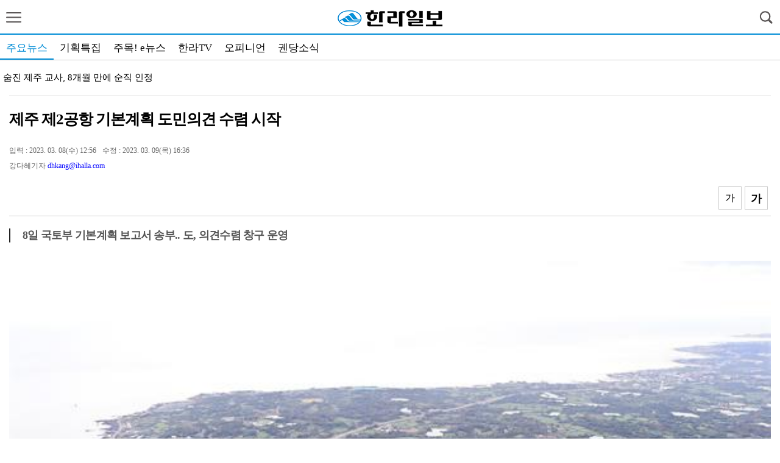

--- FILE ---
content_type: text/html
request_url: http://m.hallailbo.co.kr/article.php?aid=1678247818739320073
body_size: 38896
content:
<!DOCTYPE html>
<html lang="ko" amp>
<head>
<HEAD>
<TITLE>제주 제2공항 기본계획 도민의견 수렴 시작</TITLE>
<meta http-equiv="X-UA-Compatible" content="IE=edge">
<meta http-equiv="Content-Type" content="text/html; charset=utf-8">
<meta name="viewport" content="width=device-width, initial-scale=1.0, maximum-scale=1.0, minimum-scale=1.0, user-scalable=no"/>
<link rel="apple-touch-icon" href="/img/icon1.png" />
<link rel="stylesheet" href="/include/chicnews.css?n=1769461064" type="text/css">
<link rel="amphtml" href="http://m.ihalla.com/article_amp.php?aid=1678247818739320073">
<link rel="stylesheet" href="/include/landscape.css" type="text/css" media="screen and (orientation: landscape)">
<link rel="stylesheet" href="/include/portrait.css" type="text/css" media="screen and (orientation: portrait)">
<link rel="stylesheet" href="/include/css.css?n=1769461064" type="text/css">
<link href="//maxcdn.bootstrapcdn.com/font-awesome/4.1.0/css/font-awesome.min.css" rel="stylesheet" />
<script src="https://ajax.googleapis.com/ajax/libs/jquery/2.1.3/jquery.min.js"></script>

<script type='text/javascript' src="/include/common.js?v=1"></script>
<script type='text/javascript' src='/include/swipe.js'></script>
<script language="JavaScript" src="/include/news.js?j=1"></script>

<script type="text/javascript" src="/include/slidebars.js"></script>
<script type="text/javascript" src="/include/jquery.flexslider.js"></script>
<script type="text/javascript" src="/include/jquery.vticker.min.js"></script>
<script type="text/javascript" src="/include/jquery.cookie.js"></script>
<script type="text/javascript" src="/include/imagesloaded.pkgd.min.js"></script>
<script type="text/javascript" src="/include/masonry.pkgd.min.js"></script>
<script type="text/javascript" defer src="/include/vendor_plugins.js"></script>
<script type="text/javascript" src="/include/sly.min.js"></script>
<!-- jun -->
<script type="text/javascript" src="//wcs.naver.net/wcslog.js"></script> <script type="text/javascript"> if(!wcs_add) var wcs_add = {}; wcs_add["wa"] = "afdcb758122760"; wcs_do(); </script>

<script type="text/javascript" src="//send.mci1.co.kr/delivery/js/29524383/21835545354"></script>



<script>
  (function(i,s,o,g,r,a,m){i['GoogleAnalyticsObject']=r;i[r]=i[r]||function(){
  (i[r].q=i[r].q||[]).push(arguments)},i[r].l=1*new Date();a=s.createElement(o),
  m=s.getElementsByTagName(o)[0];a.async=1;a.src=g;m.parentNode.insertBefore(a,m)
  })(window,document,'script','//www.google-analytics.com/analytics.js','ga');

  ga('create', 'UA-63485116-1', 'auto');
  ga('send', 'pageview');

</script>

<!-- Global site tag (gtag.js) - Google Analytics -->
<script async src="https://www.googletagmanager.com/gtag/js?id=UA-143768664-1"></script>
<script>
  window.dataLayer = window.dataLayer || [];
  function gtag(){dataLayer.push(arguments);}
  gtag('js', new Date());
  gtag('set', {'content_group1': '강다혜기자 dhkang@ihalla.com'});
  gtag('set', {'content_group2': location.href});
  gtag('config', 'UA-143768664-1');
</script>

<script async src="https://pagead2.googlesyndication.com/pagead/js/adsbygoogle.js"></script>
<script>
     (adsbygoogle = window.adsbygoogle || []).push({
          google_ad_client: "ca-pub-4308898332649796",
          enable_page_level_ads: true
     });
</script>

<meta property="og:title" content="제주 제2공항 기본계획 도민의견 수렴 시작" />
<meta property="og:type" content="article" />
<meta property="og:article:author" content="한라일보" />
<meta property="og:regDate" content="20260127055744" />
<meta property="og:description" content="[한라일보] 제주도가 제2공항 개발사업 기본계획안에 대한 도민 의견 수렴 절차를 9일부터 시작한다.
제주특별자치도는 &#039;제주 제2공항 개발사업 기본계획(안)&#039;에 대한 의견수렴 창구…"/>
<meta property="og:image" content="https://www.ihalla.com/upimages/gisaimg/202303/739320.jpg" />
<meta property="og:url" content="https://m.ihalla.com/article.php?aid=1678247818739320073" />

<meta property="dable:item_id" content="739320">
<meta property="dable:author" content="강다혜기자 dhkang@ihalla.com">
<meta property="article:section" content="정치/행정">
<meta property="article:published_time" content="2023-03-08T12:56:58+09:00">




</HEAD>
<BODY bgColor='#FFFFFF' style='margin:0px'>




<div id='wrap'>

	<!-- 헤더시작 -->
	<div id="header">
		<div class="subheader">
			<header>

				<li id='show_menu' class='show_menu' ><a href="#none"><img src="/menu/btn_menu.png" width="25" /></a></li>
				<!--  로고 변경 -->
				<h1><a href="/"><img src="/img/logo.png"></a></h1>
				<!--//  로고 변경 -->
			<li class="search_btn"> <img src="/menu/btn_search.png" id='seimg' width="25"/> </li>
			</header>
		</div>
	</div>
<style>
fieldset, img { border: 0px; }

ol,ul { list-style: none; }
caption { text-align: left; }
q:before, q:after { content:''; }
abbr, acronym { border:0px; }
caption,legend { display: none; }

img { vertical-align: top; }

ol, ul { list-style: none; }



nav#menu { width: 250px; height:100%; zoom: 1; position: fixed;background: #FFFFFF; z-index: 1955591; top: 0; right: 0;}
nav#menu:after { content: ""; display: block; clear:both}
#menu_logo{text-align:center;margin-top:20px;border-bottom: 1px dotted #c7c7c7;padding-bottom:15px}
nav#menu ul { width: 250px; float: right; background: #FFFFFF; height: 100%; }
nav#menu ul .t_menu { border-bottom: 1px dotted #c7c7c7; float: left; width: 100%; }
nav#menu ul a { color: #222222;background: #FFFFFF; font-size: 16px; line-height: 100%; padding: 16px 0 16px 10%; display: block; background: url(/menu/menu_down.png) 90% center no-repeat; background-size: 14px 8px; }
nav#menu ul .on > a { background: url(/menu/menu_up.png) 90% center no-repeat;background-size: 14px 8px; }
nav#menu ul .submenu { padding: 0 10%; box-sizing: border-box;background: #F9F9F9; }
nav#menu ul .submenu li { border-top: 1px dotted #c7c7c7; }
nav#menu ul .submenu li:last-child { border-bottom: none }
nav#menu ul .submenu li a { color: #777777; padding: 14px 0 14px 18px; font-size: 16px; background: none; }
nav#menu ul .submenu li a:hover, nav#menu ul .submenu li a.on { color: #33b874; }
nav#menu ul .submenu .ls2 { letter-spacing: -1px; }
nav#menu ul .submenu .ls3 { letter-spacing: -1px;}
nav#menu .menus { width: 100%; height:100%; position: relative; }
nav#menu .menus:after{content:''; display:block; clear:both;}
.m_close { position: absolute; top: 0; left: 250px; }
.m_close img { width: 51px; height: 51px; }
nav#menu ul .submenu li .new { margin: 0 0 0 1px }
nav#menu ul .submenu li .new img { width: 15px; height: 15px; }
.menu_btn_box:last-child{margin-bottom:60px}


.q_site { width: 100%;height:55px;box-sizing: border-box;position:absolute;bottom:0;border-top:1px solid #ccc;background-color:#F7F7F7;z-index:999999999 }
.q_site #mailing {float:left;height:34px;width:110px;margin:8px 5px 0 10px;text-align:center;border-radius:8px;background-color:#4d91c8;font-size:16px;box-sizing: border-box; }
.q_site #jebo {float:left;height:34px;width:110px;margin:8px 10px 0 5px;text-align:center;border-radius:8px;background-color:#4d91c8;font-size:16px;box-sizing: border-box; }
.q_site a {display:block;color:#FFFFF;padding:8px;}
.q_site:after{display:block;visibility:hidden;clear:both;content:""}

.shadow_nav { position: fixed; top: 0; left: 0; z-index: 195559; width: 100%; height: 100%; background: url(/menu/wrap_bg.png) 0 0 repeat; display: none; }




#sc_wrapper{height:100%}
#scroller {
	position: absolute;
	z-index: 1;
	-webkit-tap-highlight-color: rgba(0,0,0,0);
	width: 100%;
	-webkit-transform: translateZ(0);
	-moz-transform: translateZ(0);
	-ms-transform: translateZ(0);
	-o-transform: translateZ(0);
	transform: translateZ(0);
	-webkit-touch-callout: none;
	-webkit-user-select: none;
	-moz-user-select: none;
	-ms-user-select: none;
	user-select: none;
	-webkit-text-size-adjust: none;
	-moz-text-size-adjust: none;
	-ms-text-size-adjust: none;
	-o-text-size-adjust: none;
	text-size-adjust: none;
}

</style>
 <script src="include/iscroll.js"></script>
 <nav id="menu" style="left: -250px;">
 <div id='menu_logo'><a href='/'><img src='/img/logo.png'></a></div>
	<a href="#none" class="m_close" style="display: none"><img src="/menu/btn_close.png" alt="" /></a>
	<div class="menus" id="sc_wrapper">
		<div id="scroller">
			<ul class="menu_btn_box">
				<li class="t_menu tm01">
					<a href="#none">뉴스</a>
					<ul class="submenu" style="display: none">
						<li><a href='/section.php?section=73'>정치/행정</a></li><li><a href='/section.php?section=10'>경제/관광</a></li><li><a href='/section.php?section=44'>사회</a></li><li><a href='/section.php?section=36'>문화</a></li><li><a href='/section.php?section=14'>교육</a></li><li><a href='/section.php?section=51'>스포츠</a></li><li><a href='/section.php?section=48'>지역소식</a></li><li><a href='/section.php?section=121'>주목e뉴스</a></li><li><a href='/section.php?section=122'>뉴스-in</a></li>					</ul>
				</li>
				<li class="t_menu tm02">
					<a href="#none">기획특집</a>
					<ul class="submenu" style="display: none">
						<li><a href='/section.php?section=309'>인터뷰</a></li><li><a href='/section.php?section=165'>축창립기념일</a></li><li><a href='/section.php?section=366'>리빙</a></li><li><a href='/section.php?section=199'>사려니숲에코힐링</a></li><li><a href='/section.php?section=182'>거문오름국제트레킹</a></li><li><a href='/section.php?section=333'>제주세계지질공원트레일</a></li><li><a href='/section.php?section=323'>휴플러스</a></li><li><a href='/section.php?section=84'>책으로 여는 세상</a></li><li><a href='/section.php?section=338'>치매예방 뇌똑똑</a></li><li><a href='/section.php?section=20'>기획</a></li><li><a href='/section.php?section=193'>생각을 춤추게 하는 NIE</a></li><li><a href='/section.php?section=289'>제주마을탐방</a></li><li><a href='/section.php?section=269'>제주愛 빠지다</a></li><li><a href='/section.php?section=320'>한라포커스</a></li><li><a href='/section.php?section=306'>제주섬 글로벌 에코투어</a></li><li><a href='/section.php?section=343'>인민망 뉴스</a></li><li><a href='/section.php?section=293'>건강보고서</a></li><li><a href='/section.php?section=337'>책과 사람</a></li><li><a href='/section.php?section=317'>고재만의 제주어기림혼판</a></li>					</ul>
				</li>
				<li class="t_menu tm03">
					<a href="#none">한라TV</a>
					<ul class="submenu" style="display: none">
						<li><a href='/section.php?section=5000'>한라TV</a></li>					</ul>
				</li>
				<li class="t_menu tm04">
					<a href="#none">오피니언</a>
					<ul class="submenu" style="display: none">
						<li><a href='/section.php?section=99'>오피니언</a></li><li><a href='/section.php?section=184'>시민기자</a></li><li><a href='/section.php?section=43'>사설</a></li>					</ul>
				</li>
				<li class="t_menu tm05">
					<a href="#none">궨당소식</a>
					<ul class="submenu" style="display: none">
						<li><a href='/wedding.php'>화촉</a></li><li><a href='/obituary.php'>부고</a></li><li><a href='/section.php?section=67'>인사</a></li><li><a href='/section.php?section=42'>사람과 사람</a></li>					</ul>
				</li>
				<li class="t_menu tm06">
					<a href="#none">포토뉴스</a>
					<ul class="submenu" style="display: none">
						<li><a href='/section.php?section=59'>포토뉴스</a></li><li><a href='/section.php?section=339'>카드뉴스</a></li>					</ul>
				</li>
				<li class="t_menu tm07">
					<a href="#none">한라 PDF</a>
					<ul class="submenu" style="display: none">
						<li><a href='/pdf.php'>한라 PDF</a></li>					</ul>
				</li>
			</ul>

		
		</div>

	</div>

</nav>
<div class="shadow_nav">&nbsp;</div>



<script src="//cdnjs.cloudflare.com/ajax/libs/jquery-easing/1.3/jquery.easing.min.js"></script>

<script>

var memnu_check = false;
//메뉴클릭
$(".show_menu a img").click(function(){
	//$(".sv_photo").delay(1000).animate({right:"1px",opacity:"1"},800,"easeInQuad");

	$('#menu').animate({"left":"0"},300,'easeInQuint',function(){
		$('#wrap').css({
			'position':'fixed',
			'left':'0',
			'top':'0',
			'width':'100%',
		});

	});
	$('.m_close,.shadow_nav').show();
	myScroll = new IScroll('#sc_wrapper', {
		click: true
		,useTransform : false
	});
});


//메뉴닫기
$(".m_close, .shadow_nav").click(function(){

	$('#menu').animate({"left":"-250px"},300,'easeOutQuint');

	$('#wrap').css({
		'position':'relative',
		'left':'0',
		'top':'0',
		'height':'auto'
	});


	$('.m_close,.shadow_nav').hide();
	//$('.t_menu ul').slideUp(); //닫았다가 열어도 활성화
	$(".t_menu").removeClass('on');

	memnu_check = false;
});

//메뉴
$(".menu_btn_box li").click(function(){

	/* 이전 메뉴 버전 */

	var idx = $('.menu_btn_box .t_menu').index(this);
	//$('.t_menu ul').slideUp();
	$(".t_menu").removeClass('on');
	var $btn = $(".t_menu").eq(idx).find(".submenu")
	var $btn_on = $(".t_menu");
	if (!$btn.is(':animated')) {

		if($btn.css("display") == "block"){

			$('.t_menu ul').slideUp();

		} else {

			$('.t_menu ul').slideUp();
			$btn.slideDown(300,function(){
				sc_top = $('#scroller').css('top');
				setTimeout(function () {
					myScroll.refresh();
				}, 0);
			});
			$(".t_menu").eq(idx).addClass('on');

		}

	}

});


</script>

<style>
.frame { width:100%;height: 44px;line-height:44px; box-sizing:border-box;margin-bottom:5px;background:#FFF;  border-top:2px solid #008cd6;border-bottom:1px solid #CCC; }
.frame ul { list-style: none;margin: 0;padding: 0;height: 100%;width:100%  }
.frame ul li:first-child { margin-left:14px }
.frame ul li { float: left;height:100%; padding: 0 10px;text-align: center;cursor: pointer;box-sizing:border-box; }
.frame ul li a{ font-family:'Noto Sans KR';text-decoration:none;font-size:17px;color:#000;font-weight:500; }
.frame ul li.active2 { border-bottom:2px solid #008cd6;box-sizing:border-box }
.frame ul li.active2 a{	color: #008cd6; }
</style>


<div class="frame" id="cycleitems">
<ul>
<li class='active2'><a href='/section.php?section=1000'>주요뉴스</a></li>
<li><a href='/section.php?section=2000'>기획특집</a></li>
<li><a href='/vote2022.php'>주목! e뉴스</a></li>
<li><a href='/section.php?section=5000'>한라TV</a></li>
<li><a href='/section.php?section=3000'>오피니언</a></li>
<li><a href='/wsection.php'>궨당소식</a></li>

<li></li>
</ul>

</div>



<script>

(function () {
var $frame = $('#cycleitems');

$frame.sly({
	horizontal: 1,
	itemNav: 'basic',
	smart: 1,
	activateOn: 'click',
	mouseDragging: 1,
	touchDragging: 1,
	releaseSwing: 1,
	startAt: 0,
	scrollBy: 1,
	speed: 300,
	elasticBounds: 1,
	easing: 'easeOutExpo',
	dragHandle: 1,
	dynamicHandle: 1,
	clickBar: 1,
});
}());
</script><script>
$(document).ready( function() {
	$(window).scroll( function() {
	if ( $( document ).scrollTop() > 60 ) {
		$('#cycleitems').addClass('jbFixed');
		$('#tmenu_left').removeClass('tmenu_left').addClass('leftfixed');
		$('#tmenu_right').removeClass('tmenu_right').addClass('rightfixed');
	} else {
		$('#cycleitems').removeClass('jbFixed');
		$('#tmenu_left').removeClass('leftfixed').addClass('tmenu_left');
		$('#tmenu_right').removeClass('rightfixed').addClass('tmenu_right');
	}

	if ( $( document ).scrollTop() > 132 ) {
		$("#gotop").fadeIn();
	}else{
		$("#gotop").fadeOut();
	}

	});


	$("#gotop").click(function(){
		$("html, body").animate({scrollTop:0},"fast(200)");
		return false;
	});


	$(".tmenu_right").click(function(){

	$('#menu').animate({"left":"0"},300,'easeInQuint',function(){
		$('#wrap').css({
			'position':'fixed',
			'left':'0',
			'top':'0',
			'width':'100%',
		});

	});
	$('.m_close,.shadow_nav').show();
	myScroll = new IScroll('#sc_wrapper', {
		click: true
		,useTransform : false
	});

	});


});
</script><style>
.sokbo_news { position:relative; margin:10px 5px; width:calc(100% - 10px); height:37px;  line-height:37px;box-sizing:border-box;}
.sokbo_news a { color:#000; }
.sokbo_news .all { position:absolute; top:0;left:10px;width:120px;font-size:16px;color:#0033cc }
.sokbo_news #sokbo_news_all { display:none; position:absolute; top:0; left:0; width:100%;background:#fff;padding:10px; border:1px solid #bebfc0;background-color:#fff0ed;z-index:80000;box-sizing:border-box;}
.sokbo_news #sokbo_news_all .close { position:absolute; top:13px; left:calc(100% - 30px); }
.sokbo_news #sokbo_news_all .tit { height:37px;font-size:18px;color:#cc0000; padding-left:8px; }


.sokbo_news #sokbo_news_all li { width:100%;padding:3px 5px;box-sizing:border-box;border-top:1px dotted #CCC;overflow:hidden;white-space:nowrap;text-overflow:ellipsis;-o-text-overflow:ellipsis;-moz-binding: url('ellipsis.xml#ellipsis');}
.sokbo_news #sokbo_news_all li a { font-size:15px;display:inline-block }

#sokbo_news ul { height:37px;overflow:hidden; }
#sokbo_news li { width:calc(100% - 30px);min-width: 10px;white-space:nowrap;text-overflow:ellipsis;-o-text-overflow:ellipsis;overflow:hidden;-moz-binding: url('ellipsis.xml#ellipsis'); }
#sokbo_news li a{ font-size:15px; }
.sok li a { width:calc(100% - 5px);white-space:nowrap;text-overflow:ellipsis;-o-text-overflow:ellipsis;overflow:hidden;-moz-binding: url('ellipsis.xml#ellipsis'); }
</style>

<div class='sokbo_news'>

	<div id="sokbo_news">
	<ul>
	<li><a href='/article.php?aid=1769437270781635014' class=''>숨진 제주 교사, 8개월 만에 순직 인정</a></li><li><a href='/article.php?aid=1769427000781634036' class=''>“봄이 왔수다”… 새철 여는 탐라국 입춘굿</a></li><li><a href='/article.php?aid=1769450400781633036' class=''>[황학주의 詩읽는 화요일] (124)기름 부으심을 …</a></li><li><a href='/article.php?aid=1769420429781632073' class=''>중앙정부 권한 지방이양 뒷받침 지방시대위 …</a></li><li><a href='/article.php?aid=1769457600781631059' class=''>새 옷 입는 성읍민속마을 초가</a></li><li><a href='/article.php?aid=1769454000781630059' class=''>무말랭이 만드는 영농조합</a></li><li><a href='/article.php?aid=1769443200781629294' class=''>[문만석의 한라칼럼] 비난과 비판 사이, 정치…</a></li><li><a href='/article.php?aid=1769446800781628099' class=''>[열린마당] ‘생명 잇는 끈’ 완강기, 올바른 …</a></li><li><a href='/article.php?aid=1769446800781627099' class=''>[열린마당] 365일 참여하는 환경 실천, 제주 플…</a></li><li><a href='/article.php?aid=1769439600781626043' class=''>[사설] 4·3행불자 신원 확인, 유족 채혈참여 …</a></li>	</ul>
	</div>
</div>

<script type="text/javascript">
$(function(){
	$("#sokbo_news").vTicker({ 
		speed: 300,
		pause: 3500,
		animation: 'fade',
		mousePause: true,
		showItems: 1
	});
});
</script><div id='read_frame' itemprop='articleBody'>


<div id='newstitle'>제주 제2공항 기본계획 도민의견 수렴 시작</div><div class='newstime'>입력 : 2023. 03. 08(수) 12:56<span>수정 : 2023. 03. 09(목) 16:36</span></div><div class='writer'>강다혜기자 <a href='mailto:dhkang@ihalla.com'><font color='blue'>dhkang@ihalla.com</font></a></div><div id='top_sns'><span id='fontBig' class='btn_fontsize'>가</span><span id='fontSmall' class='btn_fontsize'>가</span><div id='popup_font'></div></div>

<div id=rtitle2>8일 국토부 기본계획 보고서 송부.. 도, 의견수렴 창구 운영</div><div style='margin-top:10px'><img src=/view_img.php?gimg=202303/739320.jpg width='100%' border=0><div style='margin-top:2px;line-height:1.4em'><font color='#3522A4'>제주 제2공항 예정지.</font></div></div>
<div class=jul itemprop='articleBody'>[한라일보] 제주도가 제2공항 개발사업 기본계획안에 대한 도민 의견 수렴 절차를 9일부터 시작한다.<br>
<br>
제주특별자치도는 '제주 제2공항 개발사업 기본계획(안)'에 대한 의견수렴 창구를 이날부터 운영할 계획이라고 8일 밝혔다. <a href="http://m.ihalla.com/article.php?aid=1678237453739307073#_DYAD" style="background-color:#ffffa0">[관련기사] 국토부 제주 제2공항 기본계획안 공개</a><br>
<br><div style='margin-top:10px;text-align:center'>
<!-- MEDIA_78_IHALLA_COM_GRP_DEVICE:MB#기사페이지#UNIT:본문내상단_반응형 -->
<ins class='adsbyaiinad' data-aiinad-inv='21836749760'></ins>
</div>
앞서 국토교통부는 공항시설법 제4조 '기본계획 수립 시 지방자치단체장의 의견을 따라야 한다'는 규정에 따라 이날 제주도에 기본계획안 보고서를 송부했다. 이에 대한 제주도의 의견 제시도 공식 요청했다. <br>
<br><script src='//ad.ad4989.co.kr/cgi-bin/PelicanC.dll?impr?pageid=0E8J&out=script' charset='euc-kr'></script>
제주도는 의견 수렴 기간을 2주로 설정했다. 이는 공항시설법시행령 제8조 '의견제시 요청을 받은 지방자치단체장은 기본계획안을 14일 이상 주민이 열람하게 하고 주민 의견을 들어야 한다'는 규정에 근거한 것이라고 제주도는 설명했다. 도는 이 규정에 근거해 기본계획안에 대한 의견 수렴 창구를 운영할 방침이다.<br>
<br>
제2공항 기본계획안은 제주도 공항확충지원과와 성산읍에 있는 주민소통센터, 제주시 교통행정과 및 민원실, 서귀포시 시민소통지원실 공항확충지원팀 및 민원실, 읍·면·동 주민센터 등에서 열람할 수 있다. 온라인으로는 도·행정시 홈페이지를 통해 열람할 수 있다. 홈페이지에는 곧 관련 배너를 만들어 올릴 예정이다.<br>
<br>
기본계획안에 대한 의견이 있을 경우, 열람장소에 비치된 소정의 양식을 작성해 현장 또는 우편으로 제출할 수 있으며 도 홈페이지 게시판을 통해서도 제출할 수 있다.<br>
<br>
전략환경영향평가서 등에 대한 의견 수렴도 병행 실시한다. 도민경청회를 개최해 다양한 현장 의견도 듣는다.<br>
<br>
제주도는 "제주 제2공항과 관련해 추진되는 모든 절차에 대해서는 도민들에게 투명하게 공개하고 있는 만큼 많은 도민들이 적극적인 의견 개진을 당부한다"며 "개진된 의견들에 대해서는 가감없이 국토부에 전달할 방침"이라고 설명했다.</div><table width=100% cellpadding=3 cellspacing=0 border=0 style='margin:25px auto'>
<tr><td style='padding:10px 5px'><div class='section_list_ttl'> <font color='#222'>관련기사</font></div></td></tr>
<tr><td style='padding:10px 5px;border-bottom:1px solid #ECECEC'><img src='/r.gif'> <a href='/article.php?aid=1678237453739307073' class='relate'>국토부 "제주 제2공항 운영 수익 일부 제주도 환원"</a></td></tr><tr><td style='padding:10px 5px;border-bottom:1px solid #ECECEC'><img src='/r.gif'> <a href='/article.php?aid=1678088153739211044' class='relate'>"많은 주민 적극 환영" vs "오지사는 주민투표 요구하라"</a></td></tr><tr><td style='padding:10px 5px;border-bottom:1px solid #ECECEC'><img src='/r.gif'> <a href='/article.php?aid=1678086098739209121' class='relate'>'조건부 협의' 제주 제2공항 향후 절차 어떻게 되나</a></td></tr><tr><td style='padding:10px 5px;border-bottom:1px solid #ECECEC'><img src='/r.gif'> <a href='/article.php?aid=1678086025739208073' class='relate'>제주 제2공항 전략환경평가 '조건부 협의' 통보</a></td></tr></table><div id='sns_movie'><script src="//developers.kakao.com/sdk/js/kakao.min.js"></script>
<script type='text/javascript'>

var pTitl = $("meta[property='og:title']").attr("content");
var pDesc = $("meta[property='og:description']").attr("content");
var pImg = $("meta[property='og:image']:eq(0)").attr("content");


    Kakao.init('aecbd6c7c1c2758413c6a620742cbf4d');
    function sendLink() {
      Kakao.Link.sendDefault({
        objectType: 'feed',
        content: {
          title: pTitl,
          description: pDesc,
          imageUrl: pImg,
          link: {
            mobileWebUrl: 'https://m.ihalla.com/article.php?aid=1678247818739320073',
            webUrl: 'https://m.ihalla.com/article.php?aid=1678247818739320073'
          }
        },
        buttons: [
          {
            title: '기사보기',
            link: {
            mobileWebUrl: 'https://m.ihalla.com/article.php?aid=1678247818739320073',
            webUrl: 'https://m.ihalla.com/article.php?aid=1678247818739320073'
            }
          },
          {
            title: '홈페이지',
            link: {
            mobileWebUrl: 'https://m.ihalla.com/',
            webUrl: 'https://www.ihalla.com/'
            }
          }
        ]
      });
    }
</script>

<ul>
<li class='radius'><a href="http://band.us/plugin/share?body=%20https%3A%2F%2Fm.ihalla.com%2Farticle.php%3Faid%3D1678247818739320073" target="_blank"><img src="/sns/naverband.png" width='35' border="0" title="밴드"></a></li>
<li class='radius'><a href="http://twitter.com/home?status= https%3A%2F%2Fm.ihalla.com%2Farticle.php%3Faid%3D1678247818739320073" target="_blank"><img src="/sns/twitter.png" width='35' border="0" title="트위터"></a></li>
<li class='radius'><a href="http://www.facebook.com/sharer.php?u=https%3A%2F%2Fm.ihalla.com%2Farticle.php%3Faid%3D1678247818739320073" target="_blank"><img src="/sns/facebook.png" width='35' border="0" title="페이스북"></a></li>

<li class='radius'><a href="javascript:sendLink()"><img src='/sns/kakaotalk.png'  width='35' border='0'></a></li>
</ul>
</div><!-- MEDIA_78_IHALLA_COM_GRP_DEVICE:MB#기사페이지#UNIT:바이라인하단_텍스트1슬롯(개인회생) -->
<ins class='adsbyaiinad' data-aiinad-inv='23061914979'></ins></div><form method="post" action="cinsert.php"  name="comm" onsubmit='return check_comment();'>
<input type='hidden' name='aid' value='1678247818739320073'>
<div class='co_top'>기사에 대한 독자 의견 (2 개)</div>
<table  class='co_table'>
<tr> 
	<td align="center">이&nbsp;&nbsp;&nbsp;&nbsp;&nbsp;&nbsp;&nbsp;&nbsp;&nbsp;름</td>
	<td><input type=text name='member_name' maxlength=40 size=30 value='' required  class=coinput></td>
 </tr>
 <tr>
	<td align="center" nowrap>이&nbsp;&nbsp;&nbsp;메&nbsp;&nbsp;&nbsp;일</td>
	<td><input type=text name='member_email' size=30 maxlength=40 value='' required class=coinput> </td>
</tr>
<tr> 
	<td colspan='2'><textarea name=comment cols=60 rows=5 wrap="VIRTUAL" class=coinput required style='width:96%'></textarea></td>
</tr>
<tr> 
	<td align="center"><font color=red>2450</font></td>
	<td><input type=text name='spam' size=8 value='' required class=coinput> 왼쪽숫자 입력</td>
</tr>
<tr> 
	<td align="center">비밀번호</td>
	<td><input type=text name='del_pass' size=8 value='' required class=coinput> 삭제시 필요</td>
</tr>
<tr align="center"> 
	<td colspan="2" class='co_nobor'> 	<input type=submit name=Submit value=' 입력완료 ' class='co_button'> </td>
</tr>
</table>
</form><table width=95% cellpadding=3 cellspacing=0 style='margin:5px auto'><tr>
	<td style='padding:8px'>정남이  <font class='c_date'>03-28 17:56</font><span class='co_right'><A onclick="window.open('/co_delete.php?no=30390&aid=1678247818739320073','co','width=450,height=262')" href='javascript:'>삭제</a></span>
	<div style='margin:8px 0;background:#ECECEC;border-radius:5px;padding:10px'>반드시 제이공항이 절차에따라 이루어지기을<br />
기윈합니다</div></td>
</tr><tr>
	<td style='padding:8px'>정남이  <font class='c_date'>03-28 17:56</font><span class='co_right'><A onclick="window.open('/co_delete.php?no=30389&aid=1678247818739320073','co','width=450,height=262')" href='javascript:'>삭제</a></span>
	<div style='margin:8px 0;background:#ECECEC;border-radius:5px;padding:10px'>반드시 제이공항이 절차에따라 이루어지기을<br />
기윈합니다</div></td>
</tr></table> 
<div style='margin-top:10px;text-align:center'>
<!-- MEDIA_78_IHALLA_COM_GRP_DEVICE:MB#기사페이지#UNIT:바이라인하단1_336x280 -->
<ins class="adsbyaiinad" data-aiinad-inv="21836728622"></ins>
</div>


<div id='dan1'><div class='section_list_ttl'>정치/행정</font> <font color='#222'>주요기사</font><span><a href='/section.php?section=73'>더보기</a></span></div>
<ul class='title_list'>
<li><a href='/article.php?aid=1769420429781632073' class='ct'>중앙정부 권한 지방이양 뒷받침 지방시대위 기구 출범</a></li><li><a href='/article.php?aid=1769417277781614073' class='ct'>계란·우유 이어... 전국 최초로 RE100 제주감귤 출시</a></li><li><a href='/article.php?aid=1769416606781611073' class='ct'>"제주 골재 부족 심화… 3년 내 건설자재 대란 우려"</a></li><li><a href='/article.php?aid=1769416681781610073' class='ct'>[속보] 제주도 그린자전거 교실 '수석 강사' 근거 있었나</a></li><li><a href='/article.php?aid=1769415776781609073' class='ct'>사회연대금융 모델 제도화 추진</a></li><li><a href='/article.php?aid=1769411065781604073' class='ct'>김명호 진보당 도지사 후보 "감귤 가격 안정제 도입 필요"</a></li><li><a href='/article.php?aid=1769409501781602073' class='ct'>제주도 제4기 공공건축가 38명 선정</a></li><li><a href='/article.php?aid=1769406389781600073' class='ct'>이해찬 전 총리 별세 소식에 제주에서도 애도 물결</a></li><li><a href='/article.php?aid=1769405307781599073' class='ct'>서귀포 도시우회도로 공론화 놓고 시민단체 반발</a></li><li><a href='/article.php?aid=1769391224781590073' class='ct'>탐나는전 2월 한 달 20% 적립 가능… 역대 최고 수준</a></li></ul>

<div class='garojul'></div>
<div style='height:20px'></div></div><div style='margin-top:10px;text-align:center'>
<!-- MEDIA_78_IHALLA_COM_GRP_DEVICE:MB#기사페이지#UNIT:바이라인하단2_반응형 -->
<ins class="adsbyaiinad" data-aiinad-inv="21836728709"></ins>
</div>


<div id='dan2'><style>
/* 뉴스 > 많이 본 뉴스, 댓글 많은 뉴스 */
.mbestClickNews {padding-top:40px;position:relative;overflow:hidden;}
.mbestClickNews h3 {width:calc(100% / 2);height:44px;line-height:38px;position:absolute;left:0;top:0;text-align:center;-webkit-box-sizing:border-box;box-sizing:border-box;-moz-box-sizing:border-box;background:#FFFFFF; z-index:88;}
.mbestClickNews h3:nth-of-type(1) { }
.mbestClickNews h3:nth-of-type(2) {left:calc(100% / 2) }

.mbestClickNews h3.on { box-sizing:border-box;}
.mbestClickNews h3.on a {color:#008cd6;border-bottom:4px solid #008cd6;box-sizing:border-box;font-size:17px }
.mbestClickNews h3 a {display:block;width:100%;height:44px;line-height:44px;font-size:14px;position:absolute;left:0;top:0;border-bottom:1px solid #008cd6;color:#4c4c4c;}
.mbestClickNews .p_box {clear:both;display:none;}
.mbestClickNews ol {clear:both;padding:0 10px }
.mbestClickNews ol li {padding-left:5px;border-bottom:1px solid #eeeeee;}
.mbestClickNews ol li a {display:block;font-family: 'Noto Sans KR';font-size:15px;height:37px;line-height:37px;padding:4px;letter-spacing:-0.35px;color:#101010;text-overflow:ellipsis;overflow:hidden;white-space:nowrap;}
.mbestClickNews ol li a em {color:#008cd6;font-weight:700;margin-right:8px;font-size:16px}
.mbestClickNews ol li:last-child { border:0 }
</style>


<div class="mbestClickNews">

<h3 class="on"><a href="#">실시간뉴스</a></h3>

<div class="p_box" style="display:block;">

<ol>
<li><a href='/article.php?aid=1769437270781635014' class='ct'><em>1</em>숨진 제주 교사, 8개월 만에 순직 인정</a></li><li><a href='/article.php?aid=1769427000781634036' class='ct'><em>2</em>“봄이 왔수다”… 새철 여는 탐라국 입춘굿</a></li><li><a href='/article.php?aid=1769450400781633036' class='ct'><em>3</em>[황학주의 詩읽는 화요일] (124)기름 부으심을 받은 자*-박다래</a></li><li><a href='/article.php?aid=1769420429781632073' class='ct'><em>4</em>중앙정부 권한 지방이양 뒷받침 지방시대위 기구 출범</a></li><li><a href='/article.php?aid=1769457600781631059' class='ct'><em>5</em>새 옷 입는 성읍민속마을 초가</a></li><li><a href='/article.php?aid=1769454000781630059' class='ct'><em>6</em>무말랭이 만드는 영농조합</a></li><li><a href='/article.php?aid=1769443200781629294' class='ct'><em>7</em>[문만석의 한라칼럼] 비난과 비판 사이, 정치의 품격을 묻다</a></li><li><a href='/article.php?aid=1769446800781628099' class='ct'><em>8</em>[열린마당] ‘생명 잇는 끈’ 완강기, 올바른 사용이 중요</a></li><li><a href='/article.php?aid=1769446800781627099' class='ct'><em>9</em>[열린마당] 365일 참여하는 환경 실천, 제주 플로깅</a></li><li><a href='/article.php?aid=1769439600781626043' class='ct'><em>10</em>[사설] 4·3행불자 신원 확인, 유족 채혈참여 절실</a></li></ol>

</div>

<h3><a href="#">많이 본 뉴스</a></h3>

<div class="p_box">

<ol>
<li><a href='/article.php?aid=1769141899781531079' class='ct'><em>1</em>제주시 바다환경지킴이 178명 다음달 2일까지 접수</a></li><li><a href='/article.php?aid=1769324127781555044' class='ct'><em>2</em>제주서도 문 연 ‘창고형 약국’… 기대·걱정 공존 </a></li><li><a href='/article.php?aid=1769215918781541073' class='ct'><em>3</em>제주 '516도로' 명칭 변경 공론화 착수.. 가능할까</a></li><li><a href='/article.php?aid=1769134912781526073' class='ct'><em>4</em>경산 코발트광산 학살터 유해 제주4·3희생자 첫 확인 </a></li><li><a href='/article.php?aid=1769391224781590073' class='ct'><em>5</em>탐나는전 2월 한 달 20% 적립 가능… 역대 최고 수준</a></li><li><a href='/article.php?aid=1769149084781535044' class='ct'><em>6</em>제주지역 대학 신규 박사학위 취득자 고작 전국 0.8% 수준</a></li><li><a href='/article.php?aid=1769396739781594010' class='ct'><em>7</em>아라·한솔새마을금고이사장선거 단독 입후보... 무투표 당선</a></li><li><a href='/article.php?aid=1769150826781537044' class='ct'><em>8</em>제주공항 착륙 항공기 문제 활주로 일시적 폐쇄</a></li><li><a href='/article.php?aid=1769135687781527073' class='ct'><em>9</em>제주 본사 이전 한국비에임아이 450억원 재투자</a></li><li><a href='/article.php?aid=1769158348781539073' class='ct'><em>10</em>지선 앞두고 정청래 민주당 당대표 제주 찾아 지지세 결집</a></li></ol>

</div>
</div>


<script>
$(' .mbestClickNews > h3').click(function(){
$(' .mbestClickNews > h3').next(' .mbestClickNews > .p_box').hide(); 
$(' .mbestClickNews > h3').removeClass('on');
$(this).next(' .mbestClickNews > .p_box').show();
$(this).addClass('on');return false; });
</script><div class='garojul'></div>

<div style='margin:20px 0;text-align:center'>
<!-- MEDIA_78_IHALLA_COM_GRP_DEVICE:MB#기사페이지#UNIT:바이라인하단_게임배너 -->
<ins class="adsbyaiinad" data-aiinad-inv="23176947481"></ins>
</div>
<script src='/include/jquery.bxslider.min.js'></script><script>
        $( function () {
            var mySlider = $( '#today_photo' ).bxSlider( {
                mode: 'horizontal',// 가로 방향 수평 슬라이드
                speed: 300,        // 이동 속도를 설정
                pager: true,      // 현재 위치 페이징 표시 여부 설정
                moveSlides: 1,     // 슬라이드 이동시 개수
                minSlides: 1,      // 최소 노출 개수
                maxSlides: 1,      // 최대 노출 개수
                slideMargin:10,    // 슬라이드간의 간격
                auto: true,        // 자동 실행 여부
                autoHover: true,   // 마우스 호버시 정지 여부
                controls: false,    // 이전 다음 버튼 노출 여부
				pagerCustom: '#p2pager'
            } );
 
        } );
    </script>



<div class='photo_frame'>
<div class='msec_ttl'>포토뉴스
<ul id="p2pager">
	<li><a data-slide-index="0" href='#'>1</a></li>
	<li><a data-slide-index="1" href='#'>2</a></li>
	<li><a data-slide-index="2" href='#'>3</a></li>
</ul>
</div>
<ul id="today_photo">
<li><a href='/article.php?aid=1769457600781631059' class=''><img src='/upimages/thumb/e781631.png'><div>새 옷 입는 성읍민속마을 초가</div></a></li><li><a href='/article.php?aid=1769454000781630059' class=''><img src='/upimages/thumb/e781630.png'><div>무말랭이 만드는 영농조합</div></a></li><li><a href='/article.php?aid=1769430600781615059' class=''><img src='/upimages/thumb/e781615.png'><div>전남 여서도가 보이는 풍경</div></a></li></ul>
</div><div class='garojul'></div><ul id='main_opinion'>
<li><a href='/section.php?section=323'>휴플러스</a></li>
<li><a href='/section.php?section=84'>책세상</a></li>
<li><a href='/section.php?section=230'>당찬맛집</a></li>
<li><a href='/section.php?section=306'>에코투어</a></li>
</ul></div>
<div style='margin-top:10px;text-align:center'>
<!-- MEDIA_78_IHALLA_COM_GRP_DEVICE:MB#기사페이지#UNIT:페이지하단_반응형 -->
<ins class="adsbyaiinad" data-aiinad-inv="21836731778"></ins>
</div>


<p class="sc1"><a href="javascript:history.go(-1)" class="btn">기사 목록</a></p>

<div id='home_go'><a href="http://www.ihalla.com/?PcV=y" class="lk2">한라일보 PC버전</a></div>


<div id='gong10'></div>
<div id="copyright">Copyright &copy; 2016 한라일보. All Rights Reserverd.</div>


<!-- 검색 -->
<div class="search_wrap">
	<form action="/result.php" name="tsearch" method="post" class="seach_form">
		<fieldset>
		<legend class="hide">검색 입력폼</legend>
		<input type="search" name="searchword" onfocus="movSearchWindow();" class="search_input" title="뉴스 검색어 입력"  placeholder='검색어 입력'>
		<button type="submit" class="search_btn">검색</button>
		</fieldset>
	</form>
</div>
<!-- //검색 -->

</div>



<script src='//check.tadapi.info/?sid=m.ihalla.com'></script>


<!-- Begin Dable 하C_세로6IF_EMPTY / For inquiries, visit http://dable.io -->
<div id="dablewidget_jobPGqlW" data-widget_id="jobPGqlW">
<script>
(function(d,a,b,l,e,_) {
if(d[b]&&d[b].q)return;d[b]=function(){(d[b].q=d[b].q||[]).push(arguments)};e=a.createElement(l);
e.async=1;e.charset='utf-8';e.src='//static.dable.io/dist/plugin.min.js';
_=a.getElementsByTagName(l)[0];_.parentNode.insertBefore(e,_);
})(window,document,'dable','script');
dable('setService', 'm.ihalla.com/applad');
dable('sendLogOnce');
dable('renderWidget', 'dablewidget_jobPGqlW');
</script>
</div>
<!-- End 하C_세로6IF_EMPTY / For inquiries, visit http://dable.io -->


<script src="//click.linkadx.com/cgi-bin/PelicanC.dll?impr?pageid=054p&out=script"></script>






</body>
</html>


<script src='//ad.adbeat.co.kr/cgi-bin/PelicanC.dll?impr?pageid=0EfU&out=script'></script>

--- FILE ---
content_type: text/html
request_url: http://ad.ad4989.co.kr/cgi-bin/PelicanC.dll?impr?pageid=0E8J&out=script
body_size: 1722
content:
document.write("<style>#ADEP21111501.ad-template { margin:auto; position:relative; display:block; clear:both; z-index:1; padding-bottom:20px; margin-left: -15px;margin-right: -15px;}#ADEP21111501.ad-template .col { text-align:center; }#ADEP21111501.ad-template .col .ad-view { position:relative; }#ADEP21111501.ad-template .col .ad-view iframe{ display:block; }</style><!-- AD Manager | #ADEP21111501//--><div id=\"ADEP21111501\" class=\"ad-template\"> <div class=\"col\"><div class=\"ad-view\"><!-- /36656269,64450273/ihalla_01_Minarticle_360_320 --><scr"+"ipt async src='https://securepubads.g.doubleclick.net/tag/js/gpt.js'></scr"+"ipt><scr"+"ipt>  var googletag = googletag || {};  googletag.cmd = googletag.cmd || [];</scr"+"ipt><div id=\"ihalla_01_Minarticle_360_320\">  <scr"+"ipt>    googletag.cmd.push(function () {      googletag.defineSlot('/36656269,64450273/ihalla_01_Minarticle_360_320', ['fluid',[360, 320]], 'ihalla_01_Minarticle_360_320').addService(googletag.pubads().set(\"page_url\", \"http://www.ihalla.com\"));      googletag.enableServices();      googletag.display('ihalla_01_Minarticle_360_320');    });  </scr"+"ipt></div></div></div></div>"); document.write("<scr"+"ipt>window.foin_cookie_setting={html5:true,slotNum:\"\",cookieName:\"\",targetCode:\"\",cookieVal:\"\",adServerUrl:\"//ad.ad4989.co.kr\",refServerUrl:\"//engine.tend-table.com/news/get_code.jsp\"};</scr"+"ipt><scr"+"ipt src=\"//js.ad4989.co.kr/common/js/tend.js\" type='text/javascr"+"ipt' async defer></scr"+"ipt>");

--- FILE ---
content_type: text/html
request_url: http://check.tadapi.info/?sid=m.ihalla.com
body_size: 240
content:
document.write("<iframe src='//check.tadapi.info/src.php?sid=m.ihalla.com&REF="+encodeURIComponent(top.document.referrer) +"&NREF=http%3A%2F%2Fm.hallailbo.co.kr%2Farticle.php%3Faid%3D1678247818739320073' width=0 height=0 style='border:0;'></iframe>");


--- FILE ---
content_type: text/html
request_url: http://click.linkadx.com/cgi-bin/PelicanC.dll?impr?pageid=054p&out=script
body_size: 4330
content:
document.write("<scr"+"ipt>var filter_054p = \"win16|win32|win64|mac\";var cookie_min_054p = \"3\";var url_054p = \"\";var referrer_054p = document.referrer;function linkprice_adveridGet(){ if(referrer_054p.indexOf(\"//www.naver.com\") > -1  || referrer_054p.indexOf(\"//www.daum.com\") > -1 || referrer_054p.indexOf(\"//daum.com\") > -1 || referrer_054p.indexOf(\"//naver.com\") > -1 || referrer_054p.indexOf(\"//m.daum.com\") > -1 || referrer_054p.indexOf(\"//m.naver.com\") > -1 || referrer_054p.indexOf(\"//m.search.naver.com\") > -1 || referrer_054p.indexOf(\"//search.naver.com\") > -1 || referrer_054p.indexOf(\"//search.daum.net\") > -1 || referrer_054p.indexOf(\"//www.daum.net\") > -1 || referrer_054p.indexOf(\"//daum.net\") > -1 || referrer_054p.indexOf(\"//m.daum.net\") > -1 || referrer_054p.indexOf(\"//sports.v.daum.net\") > -1 || referrer_054p.indexOf(\"//news.v.daum.net\") > -1 || referrer_054p.indexOf(\"//entertain.v.daum.net\") > -1 || referrer_054p.indexOf(\"//m.news.nate.com\") > -1 || referrer_054p.indexOf(\"//n.news.naver.com\") > -1 || referrer_054p.indexOf(\"//www.google.com\") > -1 || referrer_054p.indexOf(\"//google.com\") > -1 || referrer_054p.indexOf(\"//news.google.com\") > -1 || referrer_054p.indexOf(\"//www.google.co.kr\") > -1 || referrer_054p.indexOf(\"//google.co.kr\") > -1 || referrer_054p.indexOf(\"//news.google.co.kr\") > -1) {  console.log(\"pass\");  adCallback_054p();  return; } if(getCookie_054p(\"linkPop054p\") || url_054p == \"\") {  console.log(\"pass\");  adCallback_054p();  return; } if (navigator.platform ) {  if (filter_054p.indexOf(navigator.platform.toLowerCase()) < 0) {   pop_open_m_054p();  }  else  {   pop_open_054p();  }  setCookie_054p(\"linkPop054p\",\"054p\",cookie_min_054p); } }function pop_open_m_054p(){ history.pushState(null, null, \"#linkpop\"); var backUrl = url_054p; var dd = url_054p; $(window).bind(\"hashchange\", function(event) {  dd = event;  location.replace(backUrl);  });}function pop_open_054p(){  var pop_width = \"1500\"; var pop_height = \"800\"; var agentInfo = navigator.userAgent.toLowerCase(); if (agentInfo.indexOf(\"chrome\") != -1) {   window.open(url_054p,'','width='+pop_width+'px, height='+pop_height+'px,scrollbars=yes');   window.setTimeout(function(){  var popup = window.open(\"http://www.\",\"_blank\");  popup.close();   }, 2000); } else {  window.open(url_054p,'','width='+pop_width+'px, height='+pop_height+'px,scrollbars=yes');  window.setTimeout(function(){   window.focus();  }, 50); }}if(typeof(jQuery)=='undefined'){  var scr"+"ipt = document.createElement('scr"+"ipt'); scr"+"ipt.onload = function () {  linkprice_adveridGet(); }; scr"+"ipt.src = \"https://js.ad4989.co.kr/common/jquery/jquery.js\"; document.head.appendChild(scr"+"ipt);    }else{  linkprice_adveridGet();};function adCallback_054p(){ document.write('<scr'+'ipt src=\"//ad.adbeat.co.kr/cgi-bin/PelicanC.dll?impr?pageid=0EfU&grade=2&out=scr"+"ipt\"></scr'+'ipt>');};function setCookie_054p( c_name,value,expireminute ) {    var exdate = new Date();    exdate.setMinutes(exdate.getMinutes()+expireminute);    document.cookie = c_name +  \"=\" + escape(value)                                           + ((expireminute==null) ? \"\" : \";expires=\"+exdate.toUTCString());}function getCookie_054p( c_name ) {    if ( document.cookie.length>0 ) {        c_start=document.cookie.indexOf(c_name + \"=\");        if( c_start!=-1 ) {             c_start=c_start + c_name.length+1 ;            c_end=document.cookie.indexOf(\";\",c_start);            if( c_end==-1 ) { c_end=document.cookie.length; }            return unescape(document.cookie.substring(c_start,c_end));        }     }    return \"\"}</scr"+"ipt>"); document.write("<scr"+"ipt>window.foin_cookie_setting={html5:true,slotNum:\"\",cookieName:\"\",targetCode:\"\",cookieVal:\"\",adServerUrl:\"//click.linkadx.com\",refServerUrl:\"//engine.tend-table.com/news/get_code.jsp\"};</scr"+"ipt><scr"+"ipt src=\"//js.ad4989.co.kr/common/js/tend.js\" type='text/javascr"+"ipt' async defer></scr"+"ipt>");

--- FILE ---
content_type: text/html
request_url: http://ad.adbeat.co.kr/cgi-bin/PelicanC.dll?impr?pageid=0EfU&out=script
body_size: 671
content:
document.write("<scr"+"ipt src=\"//ad.cyycoy.com/cgi-bin/PelicanC.dll?impr?pageid=06A2&out=scr"+"ipt\"></scr"+"ipt>"); document.write("<scr"+"ipt>window.foin_cookie_setting={html5:true,slotNum:\"\",cookieName:\"\",targetCode:\"\",cookieVal:\"\",adServerUrl:\"//ad.adbeat.co.kr\",refServerUrl:\"//engine.tend-table.com/news/get_code.jsp\"};</scr"+"ipt><scr"+"ipt src=\"//js.ad4989.co.kr/common/js/tend.js\" type='text/javascr"+"ipt' async defer></scr"+"ipt>");

--- FILE ---
content_type: text/html;charset=UTF-8
request_url: http://adx.ad4989.co.kr/ad/get.jsp?siteid=a028o00ae&out=iframe
body_size: 381
content:
<html lang="ko"><head><meta http-equiv="content-Type" content="text/html; charset=utf-8"><meta http-equiv="X-UA-Compatible" content="IE=Edge"/><meta name="referrer" content="unsafe-url"/></head><body style="background-color:transparent; width:100%; height:100%;" marginheight=0 marginwidth=0 leftMargin=0 topMargin=0>광고미노출확인용입니다</body></html>


--- FILE ---
content_type: text/html
request_url: http://check.tadapi.info/src.php?sid=m.ihalla.com&REF=&NREF=http%3A%2F%2Fm.hallailbo.co.kr%2Farticle.php%3Faid%3D1678247818739320073
body_size: 280
content:
<!--script>
console.log("1769461072::3.138.143.226::m.ihalla.com::::Mozilla/5.0 (Macintosh; Intel Mac OS X 10_15_7) AppleWebKit/537.36 (KHTML, like Gecko) Chrome/131.0.0.0 Safari/537.36; ClaudeBot/1.0; +claudebot@anthropic.com)::http://m.hallailbo.co.kr/article.php?aid=1678247818739320073::");
</script-->


--- FILE ---
content_type: text/html; charset=utf-8
request_url: https://www.google.com/recaptcha/api2/aframe
body_size: 264
content:
<!DOCTYPE HTML><html><head><meta http-equiv="content-type" content="text/html; charset=UTF-8"></head><body><script nonce="M43D0rmGPiB0Samqb7m-LQ">/** Anti-fraud and anti-abuse applications only. See google.com/recaptcha */ try{var clients={'sodar':'https://pagead2.googlesyndication.com/pagead/sodar?'};window.addEventListener("message",function(a){try{if(a.source===window.parent){var b=JSON.parse(a.data);var c=clients[b['id']];if(c){var d=document.createElement('img');d.src=c+b['params']+'&rc='+(localStorage.getItem("rc::a")?sessionStorage.getItem("rc::b"):"");window.document.body.appendChild(d);sessionStorage.setItem("rc::e",parseInt(sessionStorage.getItem("rc::e")||0)+1);localStorage.setItem("rc::h",'1769461074612');}}}catch(b){}});window.parent.postMessage("_grecaptcha_ready", "*");}catch(b){}</script></body></html>

--- FILE ---
content_type: text/css
request_url: http://m.hallailbo.co.kr/include/chicnews.css?n=1769461064
body_size: 30483
content:
@charset "euc-kr";
/* CSS Document */

body, p, h1, h2, h3, h4, h5, h6, ul, ol, li, dl, dt, dd, table, th, td, form, fieldset, legend, input, textarea, button, select {margin:0; padding:0; -webkit-text-size-adjust:none;} 
body{background-color:#fff;font-size:14px;line-height:1.25em;color:#000;word-wrap:break-word;word-break:break-all; }
@import url('//fonts.googleapis.com/css?family=Noto+Sans+KR:300,400,500,700&subset=korean');

h2 {font-size:14px;font-family:'Noto Sans KR';}
ul, li, ol {list-style:none; margin:0;padding:0;}
img{border:none;}
a{color:#000;text-decoration:none;cursor:pointer;}
address{font-style:normal;}
.hid{visibility:hidden;overflow:hidden;position:absolute;left:-1000em;width:0;height:0;font-size:0;line-height:0;}
hr{display:none;}
input[type="text"]{-webkit-appearance:none;-webkit-border-radius:0;}
textarea{-webkit-appearance:none;-webkit-border-radius:0;}
fieldset {border:0px;}
html {-webkit-text-size-adjust:none}

#header {position:relative; height:55px; width:100%;}
#cont {position:relative; width:100%; margin-top:20px;}
.contbox{position:relative; clear:both; padding-bottom:10px; border-bottom:1px solid #ddd;}
.contbox.fsc{border:none;}
.contbox2{position:relative;clear:both;padding:0 10px 8px; margin-top:0px;}
.contbox3{position:relative;clear:both; margin-top:13px; }
.contbox2 .photo img{border:1px solid #d5d5d5; }
.contbox3 h2{margin-bottom:0.2em;padding:0.5em 0 0.2em;font-size:1em; padding-left:10px; border-bottom:1px solid #c5c5c5; padding-bottom:7px;}
.contbox3 .msp3 {position:relative; letter-spacing:0px; border-bottom:1px solid #ff8400; padding-bottom:6px; font-family:normal;}
.contbox3 h2 a{display:inline-block;margin:-0.3em 0;padding:0.3em 0;white-space:nowrap;}

.vdn {font-family:Verdana, Geneva, sans-serif}
.ad_32050 {width:100%; text-align:center}
.social {text-align:center;background:#f9f9f9; border-top:1px solid #d2d2d2; border-bottom:1px solid #d2d2d2; margin-top:10px}
.social  a{display:inline-block;width:19%;padding: 8px 0;}
.social  a img{vertical-align:middle;margin:0 3px 2px 0}

.sub{font-size:16px;}
.art_tit h2{font-size:1.25em;color:#333;line-height:1.25em; padding-left:10px;}
.btn_list{border:1px solid #666;text-align:center;margin:0 10px 10px 10px;background-color:#ebebeb; clear:both}
.btn_list a{display:block;padding:5px 0 5px 0;}
.src_date{font-size:0.76em;margin:5px 0 0 10px;color:#666;}
.ad_list li {font-weight:normal; font-size:14px; padding:3px;}
.ad_list li a {display:block;overflow:hidden;text-overflow:ellipsis;white-space:nowrap;}
.ad_pic {width:100%; clear:both; margin:20px auto; white-space:nowrap; overflow:hidden}
.ad_pic li {text-align:center; width:33%; float:left}
.ad_pic_txt {margin-top:5px; font-size:12px}
.art_txt {overflow:hidden;clear:both;padding:10px;line-height:24px;color:#333; font-size:16px;}


/* new */

.f_logo{padding:6px 0 0 0}
.logo .pd{padding:0 9px 0 7px}
.srch_btn{display:block;position:absolute;top:7px;right:10px;width:32px;height:32px;border:0;background:none;-webkit-appearance:none}

.blind{display:block;overflow:hidden;position:absolute;top:-1000em;left:0}
.top_comm{display:inline-block;overflow:hidden;padding:7px 0 0 2px}
.top_comm .box{width:132px;overflow:hidden}
.top_comm .box ul{overflow:hidden;height:32px}
.top_comm li{float:left}
.h1_logo{position:relative;display:inline-block;width:110px;padding-top:6px;vertical-align:top}
.view_social{padding:20px 0 30px;text-align:center;background:#fff;/*border-top:1px solid #e1e1e1*/}
.view_social a{display:inline-block}
.view_social a img{vertical-align:middle;margin:0 3px 0 0}
.tabc_h5{position:relative;width:auto;overflow:hidden;font-size:14px;line-height:17px;padding:10px 0 7px 10px;border-top:1px solid #acacac;border-bottom:1px solid #d4d4d4;background:#f3f4f5}
.tabc_h6{position:relative;width:auto;overflow:hidden;font-size:14px;line-height:17px;padding:8px 0 6px 10px;border-top:1px solid #acacac;border-bottom:1px solid #d4d4d4;background:#f3f4f5}
.hdline{position:relative;z-index:100;padding:5px 0 6px}
.hdline .flick_sh{position:relative;display:block;overflow:hidden}
.hdline .type4_1+.type4_1{border-top:1px solid #eaeaea}
.hdline .type4_1 a{position:relative;display:block;font-weight:bold;padding:8px 10px;font-size:15px;letter-spacing:-1px;line-height:19px;color:#222}
.hdline .type4_1.elip{overflow:hidden}
.tab4{overflow:hidden;position:relative;background:#f3f4f5}
.tab4_u{padding:0 11px;font-size:14px;border-top:1px solid #fff;border-bottom:1px solid #acacac;height:37px;line-height:32px;text-align:center;white-space:nowrap;letter-spacing:-1px}
.tab4_l{float:left;width:33.3%}
.tab4_p{float:left;width:33.3%;padding-top:6px}
.tab4_a{display:block;border-bottom:0;position:relative;font-weight:bold;color:#333}
.tab4_lon .tab4_a{z-index:10;height:32px;padding-top:1px;margin:5px -1px -1px;border:1px solid #acacac;border-bottom:0;border-top-left-radius:3px;border-top-right-radius:3px;background:#fff;line-height:32px;color:#ff6500}
.box2{position:relative;border-top:1px solid #e1e1e1}
.photo_slide{position:relative;padding:12px 0 6px 0;z-index:100}
.photo_slide .flick{height:138px}
.flick-container{clear:both}
.flick-panel{position:absolute;width:100%;height:100%}
ul.photo3{padding:0}
ul.photo3 li{float:left;width:33.3%;text-align:center}
ul.photo3 li a{display:block;overflow:hidden;position:relative;width:92px;margin:0 auto;font-size:12px;line-height:1.3;letter-spacing:-1px;color:#444;display:-webkit-box;overflow:hidden;word-break:break-all;text-overflow:ellipsis;-webkit-line-clamp:2;-webkit-box-orient:vertical}
ul.photo3 li a:visited{color:#444}
ul.photo3 li a img{display:block}
ul.photo3 li a+a{margin-top:8px}
.im_boder{display:block;position:absolute;top:0;left:0;z-index:98;border:1px solid rgba(0,0,0,.1);-webkit-box-sizing:border-box}
.im_boder.wid2{width:92px;height:92px}

.top_menu {background:#000; repeat-x 0 0; width:100%; height:35px; white-space:nowrap; overflow:hidden; text-align:center; margin:0 auto}
.top_menu_m {margin:0 auto;}
.top_menu_m li {float:left;width:16%}
.gutter {float:left;width:2%}

.top2 {position:relative;text-align:center; width:100%; margin-top:15px; margin-bottom:10px}
.top2_box {overflow:hidden;padding:0 20px;text-align:center;}

.top_img_list .top_left {position:relative;float:left;width:45%;text-align:center;margin-left:5%}
.top_img_list .top_right {position:relative;float:right;width:45%;text-align:center;margin-right:5%}
.top_img_list li a{display:block; width:100%}
.mask{position:absolute;filter:alpha(opacity=80);height:36px;background:#000;bottom:0;Opacity:0.8;display:block;width:136px;max-width:100%;overflow:hidden;left:50%;margin:0 auto 0 -68px;}
.mask1{position:absolute;filter:alpha(opacity=80);height:36px;background:#000;bottom:0;Opacity:0.8;display:block;width:136px;max-width:100%;overflow:hidden;left:55%;margin:0 auto 0 -68px;}
.mask2{position:absolute;filter:alpha(opacity=80);height:36px;background:#000;bottom:0;Opacity:0.8;display:block;width:136px;max-width:100%;overflow:hidden;left:45%;margin:0 auto 0 -68px;}
.pd1 {padding-left:10%}
.pd2 {padding-right:10%}
.mask_txt{line-height:1.2em;font-size:0.86em;color:#e9e9e9;display:block;padding:5px 5px 0 5px;width:131px;margin:0 auto;max-width:100%;overflow:hidden}
.bt_pre{position:absolute;top:85px;left:2px}
.bt_next{position:absolute;top:85px;right:2px}

.fashion_box{overflow:hidden;margin-top:20px; border-bottom:1px solid #d01963;padding-bottom:15px;}
.m_tit{margin-bottom:10px;margin-left:10px}
.m_tit2{color:#666}
.m_img_list li{float:left;width:50%;text-align:center}
.m_img_list li a{display:block; width:100%}
.m_txt{display:block;line-height:1.2em;font-size:0.86em;color:#666;width:96px;margin:5px auto 0;max-width:100%;overflow:hidden}
.beauty_box{overflow:hidden;margin-top:20px; border-bottom:1px solid #d01963;padding-bottom:15px;}
.img_b{border:1px solid #ededed}

.t_tit {margin:15px 10px 0 10px}
.news_box {width:100%; clear:both}
.news_box a {display:block }
.news_li, news_li a{display:block;overflow:hidden;}
.news_list {padding:10px}
.news_list li {border-bottom:1px solid #dfdfdf; padding:10px 0; background:url(http://img.mk.co.kr/sports/m/ic_arrwo_gray.gif) no-repeat right 15px; }
.news_list li a{ overflow:hidden;text-overflow:ellipsis;-o-text-overflow:ellipsis;}
.btn {width:100%; text-align:center; margin:10px 0; clear:both;}

.art_li3 li{position:relative;width:100%;border-bottom:1px solid #dfdfdf;}
.art_li3 li a{display:block;overflow:hidden;text-overflow:ellipsis;white-space:nowrap;padding-left:0.4em;line-height:1.75em;}
.art_li3 .link{display:block;position:relative;clear:both;padding:6px 10px 6px;}
.art_li3 span.source{color:#909090;font-size:0.85em;padding-left:5px;}

.art_lst3{float:left;width:64px;margin:4px 5px 10px 12px;text-align:center;font-size:0.86em;line-height:1.6em;text-align:center;letter-spacing:-1px;}
.art_lst3 a{display:block;overflow:hidden;}
.art_li3 li{position:relative;width:100%}
.art_li3 li a{display:block;overflow:hidden;text-overflow:ellipsis;white-space:nowrap;padding-left:0.4em;line-height:1.75em;}
.art_li3 .link{display:block;position:relative;clear:both;padding:6px 10px 6px;}
.art_li3 span.source{color:#909090;font-size:0.85em;padding-left:5px;}

.news_li_2{margin-top:20px;margin-bottom:20px}
.art_li4{margin-left:10px}
.art_li4 li{position:relative;width:100%;border-bottom:1px solid #dfdfdf;}

.art_li4 .link{display:block;position:relative;clear:both;padding:6px 10px 6px;}
.art_li4 span.source{color:#909090;font-size:0.85em;padding-left:5px;}
.en_btn {text-align:center;margin-top:10px;margin-bottom:20px}
.en_btn_pre {padding-right:5px}
.en_btn_next {padding-left:3px}
.en_btn_dot {padding-right:2px;}
.en_btn_dot img {margin-bottom:8px}

.f_list{overflow:hidden}
.f_ul{overflow:hidden;}
.f_ul li{overflow:hidden;padding:10px 0 10px 0;border-bottom:1px solid #ededed;}
.f_ul li a{display:block;width:100%;overflow:hidden;}
.list_thumb{float:left;display:block;margin-right:15px;border:1px solid #CCC}
.list_txt{display:block;line-height:19px;font-size:15px;padding-top:3px}
.btn_more{margin-top:15px;margin-bottom:5px;text-align:center}

.line{padding:0 10px; color:#e1e1e1}

.hot_box{overflow:hidden;margin-top:20px;border-top:1px solid #ededed;padding-top:15px}
.g_img_list{margin-top:10px}
.g_img_list li{float:left;width:33%;text-align:center}
.g_img_list li a{display:block; width:100%}
.h_txt{display:block;line-height:1.2em;font-size:0.75em;color:#666;margin-top:5px}

.gall_box{overflow:hidden;margin-top:20px;}
.g_img_list{margin-top:10px}
.g_img_list li{float:left;width:33%;text-align:center}
.g_img_list li a{display:block; width:100%}
.g_txt{display:block;line-height:1.2em;font-size:12px;color:#666;width:89px;margin:5px auto 20px;max-width:100%;overflow:hidden}

.contbox3{position:relative;clear:both;padding:0 10px 8px 10px; margin-top:0px;background:#262626}
.pic_box {text-align:center;padding-top:25px; padding-bottom:20px; width:100%}
.pic_box .no{color:#b01c58;font-weight:bold}
.contbox3 .bt_pre{position:absolute;top:180px;left:14px}
.contbox3 .bt_next{position:absolute;top:180px;right:14px}
.pic_tit{font-size:15px;color:#fff;font-weight:bold;text-align:left}
.pic_txt a{color:#fff;font-size:15px}
.pic_txt2 a{color:#aeaeae;text-decoration:underline;padding-left:7px}
.pic_img{margin-top:20px;margin-bottom:20px}


/* 사이트맵 */
#shadow {width:100%; height:100%; background:#000; opacity:0.70; filter:alpha(opacity=70); position:fixed; left:0; top:0; display:none;z-index:999998;}
#wrapper{position:relative; width:100%; height:100%; overflow:hidden;}
.ct_move{position:relative;left:0;right:0;width:100%;height:auto;overflow-y:auto;overflow-x:hidden;transition:all .5s;-webkit-transition:all .5s}
#menuList{position:absolute;right:-200px;top:0;bottom:0;width:199px;background-color:#262626;border-left:1px solid #282e3c;z-index:999999;display:none}
.menuList_tit{position:relative;display:block;padding:0 10px 0 10px;border-bottom:1px solid #3a404e;font-weight:bold;font-size:14px;height:39px;line-height:38px;color:#fff;background-color:#262626;overflow:hidden;text-overflow:ellipsis;white-space:nowrap}
.close {position:absolute;left:-40px;top:10px;color:#FFF}
.menuList_l{position:relative;overflow:hidden}
.menuList_l li.mn{border-bottom:1px solid #3a404e;background-color:#262626}
.menuList_l li.mn a{display:block;padding:0 10px 0 32px;height:35px;font-weight:bold;font-size:14px;line-height:34px;color:#fff;overflow:hidden;text-overflow:ellipsis;white-space:nowrap}
.menuList_l li ul li.submn{border-bottom:1px solid #525760;background-color:#343944}
.menuList_l li ul li.submn a{display:block;padding:0 10px 0 32px;height:35px;font-weight:normal;font-size:13px;line-height:34px;color:#ced0d5;overflow:hidden;text-overflow:ellipsis;white-space:nowrap}
.linkorg{color:#ff6500}

/* animation */
#menuList.Ani{right:0}
.ct_move.Ani{position:relative;display:block;left:-199px}
.showMenu{right:0}
.closeMenu{position:relative;display:block;left:-199px}
/* GNB 수정 */
.subheader{position:relative;height:50px;overflow:hidden;width:100%;}
.subheader h1{text-align:center;padding-top:16px;}
.subheader li.search_btn{ position:absolute;top:16px;right:10px;}
.subheader #show_menu { position:absolute;top:16px;left:10px;}
.submk_logo{float:left;height:30px;padding-top:16px;font-size:0;line-height:0;vertical-align:top}

.submk_service{float:left;padding-top:14px;font-size:0;line-height:0;vertical-align:top;margin-left:2px}
.link_relate{float:left;height:42px;margin-left:8px;font-weight:bold;font-size:15px;font-family:'Malgun Gothic','맑은 고딕',dotum,'돋움',Gulim,Helvetica,Apple-Gothic,sans-serif;line-height:53px;letter-spacing:-1px;color:#a4aab4;-webkit-text-shadow:0 1px 0 #0a1737;text-shadow:0 1px 0 #0a1737}
.link_relate{margin-right:7px}
.link_relate2{margin:0;padding-right:7px}
.link_relate2:after{float:left;height:14px;margin:20px 6px 0 0;border-left:1px solid #000;border-right:1px solid #52555b;content:''}
.srch_btn{display:block;position:absolute;top:10px;right:9px;width:32px;height:32px;border:0;background:none;-webkit-appearance:none}
.screen_out{display:block;overflow:hidden;position:absolute;left:-9999px;width:1px;height:1px;font-size:0;line-height:0;text-indent:-9999px}



/*copyright*/
#copyright{clear:both;margin-top:20px;padding:20px 0;text-align:center;font-size:14px;color:#FFFFFF;background:#888b8d;width:100% }


.jul{position:relative;width:100%;border-bottom:1px solid #dfdfdf;display:block;padding-bottom:30px }

#pages { text-align:center;margin-top:10px;}


.sch_bar {width:100%;height:40px;background:#fe2982; position:fixed;top:52px;z-index:100;display:none }
.sch_bar .searchs {padding:4px;overflow:hidden;text-align:center; }
.sch_bar .searchs input {float:left; height:30px; background:#fff;border:0px solid #fff }
.sch_bar .searchs .sc_btn {float:right;height:20px; padding:5px; color:#fff;background:#303030}



 .h3ttl {display:block;width:100%;height:32px;line-height:32px;font-size:15px;color:#9d9d9d;}

.more {
	padding-top:5px;font-size:13px;color:#1b1b1b;letter-spacing:-0.75px;float:right;
	background:url(../images/bullet_more.png) no-repeat right 50%;background-size:auto 15px;
}


.search_wrap {display:none; background-color:#111; padding:9px 13px; border-top:1px solid #000; position:fixed;top:52px;width:100%;box-sizing:border-box;}
.search_wrap fieldset {background-color:#fff; height:36px; border:2px solid #222; position:relative; overflow:hidden;}
.search_wrap input, .search_wrap button {border:0; font-family:inherit; font-size:1em;}
.search_wrap .search_input {padding:0 10px; width:100%; height:36px; -moz-appearance:none; -webkit-appearance:none; appearance:none;}
.search_wrap .search_btn {height:36px; background-color:#008cd6; color:#fff; padding:0 20px; position:absolute; right:-2px; top:0; font-weight:bold;}


#read_frame { padding:15px; }

#top_news{font-family:'Noto Sans KR';font-weight:500;margin:20px 0 6px;font-size:18px;padding-left:10px;clear:both}

#home_go{ clear:both;text-align:center;background:#008cd6;margin:20px }
#home_go a{ padding:10px;display:block;color:#FFFFFF;}


.ellipsis{
  min-width: 10px;
  white-space:nowrap;
  text-overflow:ellipsis;  /* IE, Safari */
  -o-text-overflow:ellipsis;  /* Opera under 10.7 */
  overflow:hidden;   /* "overflow" value must be different from "visible" */ 
  -moz-binding: url('ellipsis.xml#ellipsis');
 }


#main_opinion { margin:20px 10px; box-sizing:border-box;overflow:hidden;border-top:1px solid #ECECEC;border-left:1px solid #ECECEC; }
#main_opinion li{ width:25%;text-align:center;padding:10px 0;float:left;border-right:1px solid #ECECEC;border-bottom:1px solid #ECECEC;box-sizing:border-box;background:#FFF }
#main_opinion li a { font-family:'Noto Sans KR';font-weight:500;color:#747474; }



#main_box { margin:20px 10px;;overflow:hidden;position:relative}
#main_box li{ float:left;width:calc(50% - 5px);margin-right:10px;box-sizing:border-box;margin-bottom:20px}
#main_box li:nth-child(2n+2) { margin-right:0}

#photobox{ position:relative}
#photobox img { width:100%;margin-bottom:5px }
#photobox p { position:absolute;left:0;bottom:0;padding:5px 7px;filter:alpha(opacity=80);Opacity:0.8;display:block;background:#000  }
#photobox a { color:#FFF;font-size:13px }

#sasel { margin-top:12px }
#sasel span { font-size:15px;font-weight:500;text-align:center;height:34px;width:40px;color:#ed1111;float:left;padding-top:5px;box-sizing:border-box; }
#sasel:after{content:"";display:block;clear:both;}

#headmain1 { margin-bottom:15px;padding:15px 0 0;border-top:2px solid #CCC;box-sizing:border-box}
#headmain1 p {  font-size:14px;color:#6d6c6c;line-height:1.4em;margin-top:12px;letter-spacing:0;text-align: justify;display:block;padding:0 10px }

#headmain2 { margin:10px 0;padding:10px 0;box-sizing:border-box}
#headmain2 p {  font-size:14px;line-height:1.4em;letter-spacing:0;color: ##6d6c6c;text-align: justify;margin-top:5px;display:block;padding:0 10px }
#headmain2 p a{ color: ##6d6c6c  }
a.headmain:link,a.headmain:visited {font-family:'Noto Sans KR';font-weight:500;font-size:18px;color:#222 }
a.headmain:hover {text-decoration:none;color:#cc0000}
a.headmain:active{ text-decoration:none}

.jung_banner { margin:20px 10px;box-sizing:border-box }
.jung_banner li { width:50%;float:left;padding:5px;box-sizing:border-box }
.jung_banner li img{ width:100% }
.jung_banner:after{content:"";display:block;clear:both;}

#desksseol {margin:30px 0 8px;font-size:18px;clear:both;padding:0 0 5px 10px;border-bottom:1px solid #CCC }
.opinion_banner { margin:0 0 30px;box-sizing:border-box;padding:0 20px }
.opinion_banner li { width:33%;float:left;padding:5px;box-sizing:border-box;text-align:center }
.opinion_banner li p { margin-top:7px;font-size:15px }
.opinion_banner li img{ width:100px;border-radius:50px }
.opinion_banner:after{content:"";display:block;clear:both;}


#main_photobox {margin:5px auto;position:relative }
#main_photobox img { width:100%;}
.bbox { width:100%;background:url("/img/main_bg.png") repeat-x;position:absolute;bottom:0;padding:10px 20px;box-sizing:border-box }
.bbox a{ font-family:'Noto Sans KR';color:#FFF;font-size:24px;line-height:1.3em;font-weight:500 }



.main_photo { margin:10px auto}
.main_photo li { width:33.3%;float:left;padding:5px;box-sizing:border-box }
.main_photo li img{ width:100%; }
.main_photo li a div { margin-top:5px;text-align:center;font-size:14px;overflow:hidden;height:2.2em }
.main_photo:after{content:"";display:block;clear:both;}



#hi_megazine {padding:15px;background:url('/img/enter_bg.png')}

.white_ttl { font-size:16px;color:#FFF;font-weight:bold }
.white_ttl span a { font-size:11px;float:right;color:#FFF; }

.hi_megazine { background:#FFF;padding:10px;margin-top:10px }
.hi_megazine li { width:50%;float:left;padding:5px;box-sizing:border-box }
.hi_megazine li img{ width:100% }
.hi_megazine li a div { margin-top:5px;text-align:center;font-size:14px;overflow:hidden;height:2.2em }
.hi_megazine:after{content:"";display:block;clear:both;}

.dot_jul { border-top:1px dotted #ECECEC;height:1px;overflow:hidden;clear:both;margin:15px auto 7px }

#main_head { margin:5px 0;text-align:center }
#main_head img { width:100%;}
#main_head dt {padding:10px 10px 0 }
#main_head dt a {font-family:'Noto Sans KR';color:#00a651;font-size:20px;font-weight:700;line-height:1.2em }
#main_head dd {padding:10px 10px 0;text-overflow: ellipsis;overflow: hidden;white-space: nowrap;  }
#main_head dd a{ color:#101010;font-size:13px;font-weight:300;  }
#main_head .relatem {padding:10px 10px 0;text-overflow: ellipsis;overflow: hidden;white-space: nowrap;  }
#main_head .relatem a { background-image: url('/img/r.gif');background-position:0 5px; background-repeat: no-repeat; padding-left: 18px;font-family:'Noto Sans KR';color:#101010;font-size:16px;font-weight:500;  }

.title_list { padding: 0 10px }
.title_list li { border-bottom:1px solid #eeeeee;padding:8px 0 8px 7px;text-overflow: ellipsis;overflow: hidden;white-space: nowrap;}
.title_list li:last-child { border-bottom:0  }
.title_list li a { font-family: 'Noto Sans KR';font-size:16px;font-weight:400;line-height:1.4em;letter-spacing:-0.35px;color:#101010;text-overflow: ellipsis;overflow: hidden;white-space: nowrap; }


#photo_list {list-style:none;}
#photo_list li {padding:7px 10px;border-bottom:1px solid #eaeaeb;}
#photo_list li img { width:100px;float:left; margin-right:20px;border:1px solid #ececec }
#photo_list li dt {font-family:'Noto Sans KR';font-size:17px;font-weight:400;line-height:1.4em;letter-spacing:-0.35px;color:#222222;float:left;width:calc(100% - 122px);padding-top:2px;text-overflow: ellipsis;overflow: hidden;white-space: nowrap; }
#photo_list li dd {font-family:'Noto Sans KR';font-size:12px;font-weight:300;line-height:1.4em;padding-top:4px;letter-spacing:-0.35px;color:#222222;float:left;width:calc(100% - 122px);text-overflow: ellipsis;overflow: hidden;height:34px }
#photo_list li a { color:#222222; }
#photo_list li:last-child { border-bottom:0}
#photo_list li:after {clear: both;content:'';display: block;height:0px;visibility: hidden;}

#photo_list .noimg a dt {font-family:'Noto Sans KR';font-size:16px;font-weight:400;line-height:1.4em;letter-spacing:-0.35px;width:100%;color:#101010;padding-top:2px;text-overflow: ellipsis;overflow: hidden;white-space: nowrap; }
#photo_list .noimg a dd {font-family:'Noto Sans KR';font-size:12px;font-weight:300;line-height:1.4em;padding-top:4px;letter-spacing:-0.35px;width:100%;color:#101010;text-overflow: ellipsis;overflow: hidden;height:34px }


#opinion_list {list-style:none;}
#opinion_list li {padding:7px 10px;border-bottom:1px solid #eaeaeb;}
#opinion_list li img { width:35%;float:left;border:1px solid #ececec }
#opinion_list li dt {font-family:'Noto Sans KR';font-size:18px;font-weight:400;line-height:1.5em;letter-spacing:-0.35px;color:#008cd6;float:right;width:62%;  }
#opinion_list li dd {font-family:'Noto Sans KR';font-size:12px;font-weight:300;line-height:1.4em;padding-top:10px;letter-spacing:-0.35px;color:#101010;float:right;width:62%;text-overflow: ellipsis;overflow: hidden;height:51px }
#opinion_list li a { color:#101010; }
#opinion_list li:last-child { border-bottom:0}
#opinion_list li:after {clear: both;content:'';display: block;height:0px;visibility: hidden;}


#card_list {list-style:none;margin-top:10px}
#card_list li {padding:0;border:1px solid #eaeaeb;width:calc(50% - 5px);float:left;margin:0 10px 10px 0;box-sizing:border-box }
#card_list li:nth-child(2n+2) {margin-right:0}
#card_list li img { width:100%;border:1px solid #ececec }
#card_list li dt {padding:7px;font-family:'Noto Sans KR';font-size:14px;font-weight:300;line-height:1.4em;letter-spacing:-0.35px;color:#101010;text-overflow: ellipsis;overflow: hidden;height:2.8em }
#card_list li a { color:#101010; }
#card_list li:after {clear: both;content:'';display: block;height:0px;visibility: hidden;}


.sasel {padding: 0 10px 30px  }
.sasel li:after {clear: both;content:'';display: block;height:0px;visibility: hidden;}
.sasel li dt {font-family:'Noto Sans KR';font-size:16px;font-weight:500;line-height:1.4em;letter-spacing:-0.35px;color:#101010;padding-top:10px }
.sasel li dd {font-family:'Noto Sans KR';font-size:12px;font-weight:300;line-height:1.4em;padding:4px;letter-spacing:-0.35px;color:#101010  }


.msec_ttl { font-family:'Noto Sans KR';font-size:17px;color:#008cd6;font-weight:500;padding:10px;margin-top:10px }
.msec_ttl span { font-family:'Noto Sans KR';font-size:12px;float:right;font-weight:normal }

#section_head {margin:10px 0 }
#section_head p {font-family:'Noto Sans KR';font-size:18px;font-weight:500;line-height:1.4em;letter-spacing:-0.35px;color:#101010;padding:10px;text-overflow: ellipsis;overflow: hidden; white-space: nowrap; }
#section_head img { width:100% }
#section_head dd {font-family:'Noto Sans KR';font-size:12px;font-weight:300;line-height:1.4em;padding:4px 10px;letter-spacing:-0.35px;color:#101010  }


.jugans { margin:0 auto }
.jugans li { padding:10px;border:1px solid #CCC;margin-bottom:5px;border-radius:10px }
.jugans li a {font-family:'Noto Sans KR';font-size:15px;font-weight:400;line-height:1.4em;letter-spacing:-0.35px;color:#101010;text-overflow: ellipsis;overflow: hidden; white-space: nowrap; }

.cal_ttl { margin-top:10px;padding:5px 0 5px;border-bottom:1px solid #ECECEC }
.cal_ttl dt { font-family:'Noto Sans KR';font-size:16px;font-weight:500;float:left;width:90% }
.cal_ttl dd { font-family:'Noto Sans KR';font-size:12px;font-weight:300;float:right;width:10%;text-align:right }

.cal_ttl:after{content:"";display:block;clear:both;}

#slit {list-style:none;}
#slit li {padding-left:10px;border-bottom:1px solid #eaeaeb;}
#slit li a {font-family: 'Noto Sans KR';display:block;font-size:17px;font-weight:400;height:46px;line-height:46px;letter-spacing:-0.35px;color:#101010;text-overflow:ellipsis;overflow:hidden;white-space:nowrap;}


.section_list_ttl { font-family:'Noto Sans KR';font-size:17px;color:#008cd6;font-weight:500;padding:10px;margin-top:10px;border-bottom:2px solid #CCC }
.section_list_ttl span { font-family:'Noto Sans KR';font-size:12px;float:right;font-weight:normal }



.photo_frame { background:#3a3a3a;padding:6px 10px 26px}
#youtube { position: relative;clear:both;box-sizing:border-box }
#youtube li { padding:4px 10px 0 }
#youtube li img { margin-bottom:6px;width:100% }
#youtube li div { color:#FFF;text-overflow:ellipsis;overflow:hidden;white-space:nowrap  }

.sajin { padding:4px 10px 0 }
.sajin li img { margin-bottom:6px;width:100% }
.sajin a { color:#FFF;text-overflow:ellipsis;overflow:hidden;white-space:nowrap}

#ppager { width:50px;float:right;position:relative;padding: 0;margin:5px auto 0;list-style-type: none;text-align: center; }
#ppager li { display:inline-block;width:8px;height:8px;background-color: #838383;border-radius:4px;overflow:hidden;text-indent: -9999px; }
#ppager li a { text-decoration: none; display: block; }
#ppager li a.active, #jpager li a:hover { background-color: #dbdbdb; }




#today_photo { position: relative;clear:both;box-sizing:border-box }
#today_photo li { padding:4px 10px 0 }
#today_photo li img { margin-bottom:6px;width:100% }
#today_photo li div { color:#FFF;text-overflow:ellipsis;overflow:hidden;white-space:nowrap  }
#p2pager { width:80px;float:right;position:relative;padding: 0;margin:2px auto 0;list-style-type: none;text-align: center; }
#p2pager li { display:inline-block;width:8px;height:8px;background-color: #838383;border-radius:4px;overflow:hidden;text-indent: -9999px; }
#p2pager li a { text-decoration: none; display: block; }
#p2pager li a.active, #jpager li a:hover { background-color: #dbdbdb; }

.ad_top_p {
    text-align: center;
    margin-top: 10px;
}


.ad_top {
    text-align: center;
    margin-top: 10px;
}

.ad_bottom_1 {
    text-align: center;
    margin-top: 10px;
}

.ad_bottom_2 {
    text-align: center;
    margin-top: 10px;
}

.ad_middle {
    text-align: center;
    margin-top: 10px;
}

.ad_bottom_p_1 {
    text-align: center;
    margin:5px auto;
}

.youtubeWrap { position:relative;width:100%;padding-bottom:56.25%;margin:10px 0 0 0; }
.youtubeWrap iframe { position:absolute;width:100%;height:100%; }
.youtubeWrap:after{content:"";display:block;clear:both;}

.youtubeWrap1 { position:relative;width:100%;padding-bottom:56.25%;margin:0; }
.youtubeWrap1 iframe { position:absolute;width:100%;height:100%; }
.youtubeWrap1:after{content:"";display:block;clear:both;}

.hcTable { border-top: 1px solid #CCCCCC; border-left: 1px solid #CCCCCC; border-collapse: collapse; font-size:11px; font-family:돋움; width:190px; }
.hcTitle { padding-left:15px; padding-right:15px; }
.hcControlBar { font-size:13px; }
.hcTable th { background-color:#f0efec; padding:6px 0px 3px 0px; border-right: 1px solid #DDDDDD; border-bottom: 1px solid #CCCCCC; }
.hcTable td { padding:4px 5px 4px 5px; border-right: 1px solid #CCCCCC; border-bottom: 1px solid #CCCCCC; text-align:center; background-color:#FFFFFF; color:#626262; }
.hcPrev,.hcNext { cursor:pointer; }
.hcTable select { border: 1px; border-color: #C8C8C8; border-style: solid; background-color: white; font-size: 12px;
			 color: #6C6C6C; font-family: ??,Dotum, AppleGothic, sans-serif; }
.hcTable .mouseOver { background-color:#D9ECFF; cursor:arrow; }
.hcTable .hcSun { color:#FF0000; }
.hcTable .hcSat { color:#0080C0; }
.hcTable .selectDay { background-color:#FFC8E4; }
.hcPrev { border: 1px; border-color: #C8C8C8; border-style: solid; background-color: white; font-size: 12px; color: #6C6C6C; font-family: Dotum, AppleGothic, sans-serif; padding-top:4px; }
.hcNext { border: 1px; border-color: #C8C8C8; border-style: solid; background-color: white; font-size: 12px; color: #6C6C6C; font-family: Dotum, AppleGothic, sans-serif; padding-top:4px; }
.hcToday { border: 1px; border-color: #C8C8C8; border-style: solid; background-color: white; font-size: 12px; color: #6C6C6C; font-family: Dotum, AppleGothic, sans-serif; padding-top:4px; }
.hcToday { margin-right:25px; }
.hcTable .noSelect { background-color:#EAEAEA; }

.co_top { border-bottom:2px solid #CCC;padding:10px 20px 5px }
.co_table { width:calc(100% - 50px);margin:5px 25px 20px;box-sizing:border-box }
.co_table td { padding:5px;border-bottom:1px solid #CCC }
.coinput { border:1px solid #ECECEC;padding:5px }
.co_button { width:100%;padding:15px 0;background:#3178e3;color:#FFFFFF;border:0 }
.c_date { font-size:11px;color:#555;padding:0 10px }

.co_nobor { border:0;padding:10px 30px 40px }
.co_right { float:right }
.co_right a { color:#cc0000;font-size:12px }

#read_hadan { position:fixed; bottom:0;width:100%; }